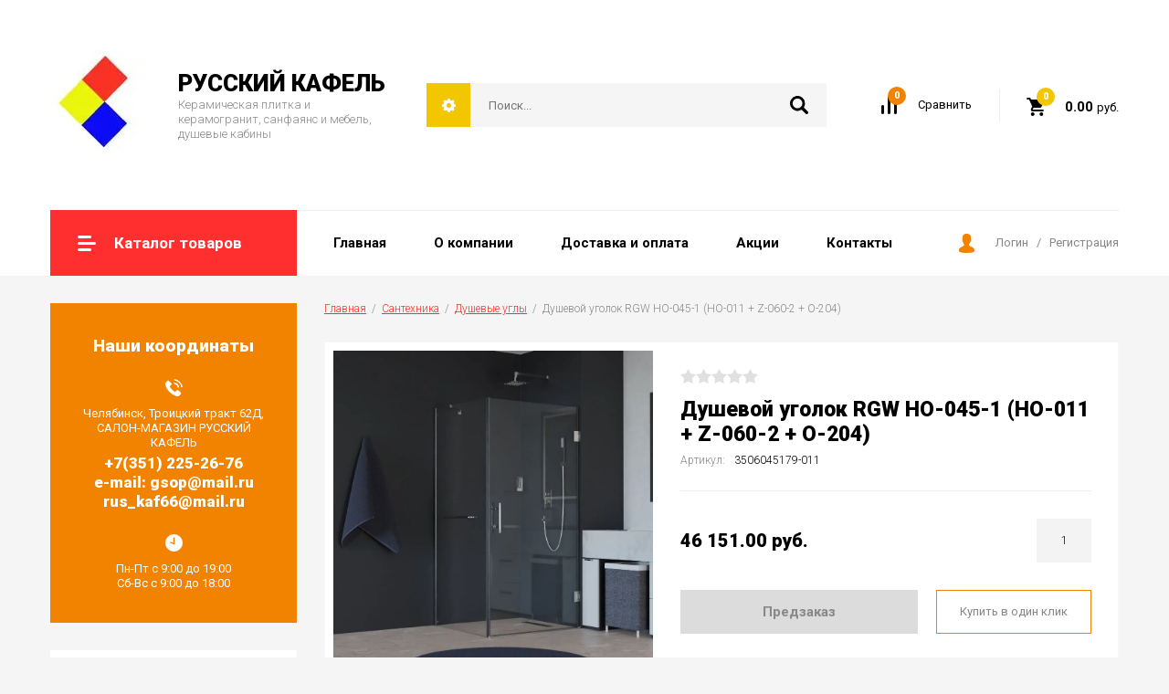

--- FILE ---
content_type: text/html; charset=utf-8
request_url: http://ruskaf.ru/magazin/product/dushevoj-ugolok-rgw-ho-045-1-ho-011-z-060-2-o-204-8
body_size: 15593
content:

		<!doctype html>
<html lang="ru">
<head>
<meta charset="utf-8">
<meta name="robots" content="all"/>
<title>Душевой уголок RGW HO-045-1 (HO-011 + Z-060-2 + O-204)</title>
<meta name="description" content="Душевой уголок RGW HO-045-1 (HO-011 + Z-060-2 + O-204)">
<meta name="keywords" content="Душевой уголок RGW HO-045-1 (HO-011 + Z-060-2 + O-204)">
<meta name="SKYPE_TOOLBAR" content="SKYPE_TOOLBAR_PARSER_COMPATIBLE">
<meta name="viewport" content="width=device-width, initial-scale=1.0, maximum-scale=1.0, user-scalable=no">
<meta name="format-detection" content="telephone=no">
<meta http-equiv="x-rim-auto-match" content="none">

<link rel="stylesheet" href="/g/libs/jquery-slick/1.8.0/slick.css">
<link rel="stylesheet" href="/g/css/styles_articles_tpl.css">
<link rel="stylesheet" href="/g/libs/lightgallery/v1.6.8/lightgallery.min.css">

<script src="/g/libs/jquery/1.10.2/jquery.min.js" charset="utf-8"></script>
<script src="/g/templates/shop2/2.85.2/js/jquery.matchHeight-min.js" charset="utf-8"></script>
<script src="/g/libs/owl-carousel/2.2.1/owl.carousel.min.js" charset="utf-8"></script>
<script src="/g/s3/misc/form/1.2.0/s3.form.js"></script>
<script src="/g/libs/jquery-formstyler/1.7.4/jquery.formstyler.min.js" charset="utf-8"></script>
<script src="/g/libs/jqueryui/1.10.3/jquery-ui.min.js" charset="utf-8"></script>
<script src="/g/templates/shop2/2.85.2/js/jquery.ui.touch_punch.min.js" charset="utf-8"></script>
<script src="/g/libs/jquery-slick/1.8.0/slick.min.js" charset="utf-8"></script>
<script src="/g/libs/jquery-responsive-tabs/1.5.1/jquery.responsivetabs.min.js" charset="utf-8"></script>
<script src="/g/libs/lightgallery/v1.6.8/lightgallery.min.js"></script>

	<link rel="stylesheet" href="/g/css/styles_articles_tpl.css">
<link rel='stylesheet' type='text/css' href='/shared/highslide-4.1.13/highslide.min.css'/>
<script type='text/javascript' src='/shared/highslide-4.1.13/highslide-full.packed.js'></script>
<script type='text/javascript'>
hs.graphicsDir = '/shared/highslide-4.1.13/graphics/';
hs.outlineType = null;
hs.showCredits = false;
hs.lang={cssDirection:'ltr',loadingText:'Загрузка...',loadingTitle:'Кликните чтобы отменить',focusTitle:'Нажмите чтобы перенести вперёд',fullExpandTitle:'Увеличить',fullExpandText:'Полноэкранный',previousText:'Предыдущий',previousTitle:'Назад (стрелка влево)',nextText:'Далее',nextTitle:'Далее (стрелка вправо)',moveTitle:'Передвинуть',moveText:'Передвинуть',closeText:'Закрыть',closeTitle:'Закрыть (Esc)',resizeTitle:'Восстановить размер',playText:'Слайд-шоу',playTitle:'Слайд-шоу (пробел)',pauseText:'Пауза',pauseTitle:'Приостановить слайд-шоу (пробел)',number:'Изображение %1/%2',restoreTitle:'Нажмите чтобы посмотреть картинку, используйте мышь для перетаскивания. Используйте клавиши вперёд и назад'};</script>

            <!-- 46b9544ffa2e5e73c3c971fe2ede35a5 -->
            <script src='/shared/s3/js/lang/ru.js'></script>
            <script src='/shared/s3/js/common.min.js'></script>
        <link rel='stylesheet' type='text/css' href='/shared/s3/css/calendar.css' />
<!--s3_require-->
<link rel="stylesheet" href="/g/basestyle/1.0.1/user/user.css" type="text/css"/>
<link rel="stylesheet" href="/g/basestyle/1.0.1/user/user.orange.css" type="text/css"/>
<script type="text/javascript" src="/g/basestyle/1.0.1/user/user.js" async></script>
<!--/s3_require-->
			
		
		
		
			<link rel="stylesheet" type="text/css" href="/g/shop2v2/default/css/theme.less.css">		
			<script type="text/javascript" src="/g/printme.js"></script>
		<script type="text/javascript" src="/g/shop2v2/default/js/tpl.js"></script>
		<script type="text/javascript" src="/g/shop2v2/default/js/baron.min.js"></script>
		
			<script type="text/javascript" src="/g/shop2v2/default/js/shop2.2.js"></script>
		
	<script type="text/javascript">shop2.init({"productRefs": {"738690307":{"tolsina_stekla":{"8":["915921307"]},"cvet_stekla":{"106636507":["915921307"]},"forma_kabiny":{"113223107":["915921307"]},"uslovnyj_razmer":{"106637307":["915921307"]},"razmery_s_diapazonom":{"113274107":["915921307"]},"sirina_h_":{"645":["915921307"]},"profil_":{"108241907":["915921307"]},"vodonepronicaemye_stal_nye_petli":{"111241507":["915921307"]},"vysota_obsaa":{"108244907":["915921307"]},"konstrukcia_dverej":{"111216307":["915921307"]},"klass_zasity_germeticnosti":{"111215707":["915921307"]},"pokrytie_stekla_anti_kapla":{"111217307":["915921307"]},"magnitnyj_uplotnitel_dveri":{"111243107":["915921307"]},"reguliruemyj_profil_":{"111241707":["915921307"]},"universal_naa_ustanovka":{"111241907":["915921307"]},"resurs_ekspluatacii":{"111218107":["915921307"]},"korobok_v_upakovke":{"2":["915921307"]},"garantia":{"1 \u0433\u043e\u0434":["915921307"]}}},"apiHash": {"getPromoProducts":"6ae56a6a69dbe8468af7e409a480e67b","getSearchMatches":"79469076ed7e15b89d040e8b3b15220c","getFolderCustomFields":"9ac18a9e01b17dca3dca0843f7e23c29","getProductListItem":"b81558b7c40ededf068510878d48abfb","cartAddItem":"17df8be9afc1096bdda2ca21d05474e2","cartRemoveItem":"c28d688fd491434cc179f2cbdd78fc7d","cartUpdate":"2df33898311c3869e2609a9ac489fe39","cartRemoveCoupon":"b9da1839ac384d8ecadc17f6f90c379d","cartAddCoupon":"ff245b0582d5df66a266309ca6766876","deliveryCalc":"6cd64410ba3b75375b4af25f867eaea9","printOrder":"40ac47f31dbe9e927065ef582e2d3ef7","cancelOrder":"e07abfe1b2458f6e02983990f00965f8","cancelOrderNotify":"876cba9cd4ab7f936b690e2eb8cdf02d","repeatOrder":"2749f626fa771f8919feefea8b39a509","paymentMethods":"336f5a0aa6241bbd1ece06c531973b4f","compare":"b6e5e26effcb78a1caf41091adcb6f26"},"hash": null,"verId": 2385371,"mode": "product","step": "","uri": "/magazin","IMAGES_DIR": "/d/","my": {"show_sections":true,"special_alias":"Sale","new_alias":"New","enable_styler":true,"buy_alias":"\u0412 \u043a\u043e\u0440\u0437\u0438\u043d\u0443","located_in_sections_alias":"\u0422\u043e\u0432\u0430\u0440 \u043d\u0430\u0445\u043e\u0434\u0438\u0442\u0441\u044f \u0432 \u043a\u0430\u0442\u0435\u0433\u043e\u0440\u0438\u044f\u0445","collection_option_hide":false,"product_list_tr_hide":true,"buy_kind":true},"shop2_cart_order_payments": 1,"cf_margin_price_enabled": 0,"maps_yandex_key":"","maps_google_key":""});</script>
<style type="text/css">.product-item-thumb {width: 400px;}.product-item-thumb .product-image, .product-item-simple .product-image {height: 400px;width: 400px;}.product-item-thumb .product-amount .amount-title {width: 304px;}.product-item-thumb .product-price {width: 350px;}.shop2-product .product-side-l {width: 200px;}.shop2-product .product-image {height: 190px;width: 200px;}.shop2-product .product-thumbnails li {width: 56px;height: 56px;}</style>

    <link rel="stylesheet" href="/t/v10514/images/theme1/theme.scss.css">

<script src="/g/templates/shop2/2.85.2/js/2/main.js" charset="utf-8"></script>
<!--[if lt IE 10]>
<script src="/g/libs/ie9-svg-gradient/0.0.1/ie9-svg-gradient.min.js"></script>
<script src="/g/libs/jquery-placeholder/2.0.7/jquery.placeholder.min.js"></script>
<script src="/g/libs/jquery-textshadow/0.0.1/jquery.textshadow.min.js"></script>
<script src="/g/s3/misc/ie/0.0.1/ie.js"></script>
<![endif]-->
<!--[if lt IE 9]>
<script src="/g/libs/html5shiv/html5.js"></script>
<![endif]-->

<link rel="stylesheet" href="/t/v10514/images/css/bdr.addons.scss.css">
<link rel="stylesheet" href="/t/v10514/images/css/addon_style.scss.css">
</head>
<body>
	<div class="site-wrapper">
		<header role="banner" class="site-header">
			<div class="site-header-inner">
				<div class="top-panel">
										<div class="company">
												<div class="logo">
							<a href="/"><img src="/thumb/2/G7noDuSqp-RFbyNOK9hF9w/120r/d/logotip.jpg" alt=""></a>
						</div>
												<div class="company-inner">
														<div class="company-name"><a href="http://ruskaf.ru/">РУССКИЙ КАФЕЛЬ</a></div>
																					<div class="company-desc">Керамическая плитка и керамогранит, санфаянс и мебель, душевые кабины</div>
													</div>
					</div>
										<div class="right-side">
						<div class="site-search-wrap">
							<div class="shop2-search-toggle">&nbsp;</div>
							<form action="/search" method="get" class="site-search">
								<input name="search" type="text" placeholder="Поиск..." value=""/>
								<input type="submit" value="" />
							<re-captcha data-captcha="recaptcha"
     data-name="captcha"
     data-sitekey="6LcNwrMcAAAAAOCVMf8ZlES6oZipbnEgI-K9C8ld"
     data-lang="ru"
     data-rsize="invisible"
     data-type="image"
     data-theme="light"></re-captcha></form>
								
	
<div class="toggleSlide shop2-search-wrap">
	<form action="/magazin/search" enctype="multipart/form-data">
		<input type="hidden" name="sort_by" value=""/>
		
					<div class="row">
				<div class="row-title">
					<span>Цена:</span>
					<div class="title-result" data-result="Любая">Любая</div>
				</div>
				<div class="row-body range clear-self">
					<div class="range-slider">&nbsp;</div>
					<label>
						<input name="s[price][min]" type="text" size="5" class="small from"  value="" />
					</label>
					<label>
						<input name="s[price][max]" type="text" size="5" class="small to"  value="" />
					</label>
				</div>
			</div>
		
					<div class="row">
				<div class="row-title">
					<span>Название:</span>
					<div class="title-result" data-result="Любое">Любое</div>
				</div>
				<div class="row-body">
					<input type="text" name="s[name]" size="20" id="shop2-name" value="" placeholder="Название" />
				</div>
			</div>
		
					<div class="row">
				<div class="row-title">
					<span>Артикул:</span>
					<div class="title-result" data-result="Любой">Любой</div>
				</div>
				<div class="row-body">
					<input type="text" name="s[article]" id="shop2-article" value="" placeholder="Артикул" />
				</div>
			</div>
		
					<div class="row">
				<div class="row-title">
					<span>Текст:</span>
					<div class="title-result" data-result="Любой">Любой</div>
				</div>
				<div class="row-body">
					<input type="text" name="search_text" size="20" id="shop2-text"  value="" placeholder="Текст" />
				</div>
			</div>
				
					<div class="row">
								<div class="row-title">
					<span>Выберите категорию:</span>
					<div class="title-result">Все</div>
				</div>
				<div class="row-body" id="s[folder_id]">
					<label>
						<input type="radio" checked="checked" value="" name="s[folder_id]" >
						<ins>&nbsp;</ins>
						<span>Все</span>
					</label>
																						
																							<label>
							<input type="radio" value="47048900" name="s[folder_id]" >
							<ins>&nbsp;</ins>
							<span> Кафель</span>
						</label>
												
																							<label>
							<input type="radio" value="49836500" name="s[folder_id]" >
							<ins>&nbsp;</ins>
							<span>&raquo; Кафель для ванной</span>
						</label>
												
																							<label>
							<input type="radio" value="49836700" name="s[folder_id]" >
							<ins>&nbsp;</ins>
							<span>&raquo; Кафель для пола</span>
						</label>
												
																							<label>
							<input type="radio" value="49836900" name="s[folder_id]" >
							<ins>&nbsp;</ins>
							<span>&raquo; Кафель для кухни</span>
						</label>
												
																							<label>
							<input type="radio" value="17804902" name="s[folder_id]" >
							<ins>&nbsp;</ins>
							<span>&raquo; Коллекции плитки</span>
						</label>
												
																							<label>
							<input type="radio" value="49837300" name="s[folder_id]" >
							<ins>&nbsp;</ins>
							<span> Керамогранит</span>
						</label>
												
																							<label>
							<input type="radio" value="49837700" name="s[folder_id]" >
							<ins>&nbsp;</ins>
							<span>&raquo; Керамогранит для пола и стен</span>
						</label>
												
																							<label>
							<input type="radio" value="49837900" name="s[folder_id]" >
							<ins>&nbsp;</ins>
							<span>&raquo; Керамогранит для фасада и камина</span>
						</label>
												
																							<label>
							<input type="radio" value="13839502" name="s[folder_id]" >
							<ins>&nbsp;</ins>
							<span>&raquo; Коллекции керамогранита</span>
						</label>
												
																							<label>
							<input type="radio" value="49839100" name="s[folder_id]" >
							<ins>&nbsp;</ins>
							<span> Мозаика</span>
						</label>
												
																							<label>
							<input type="radio" value="234285307" name="s[folder_id]" >
							<ins>&nbsp;</ins>
							<span>&raquo; Коллекции мозаики</span>
						</label>
												
																							<label>
							<input type="radio" value="10909700" name="s[folder_id]" >
							<ins>&nbsp;</ins>
							<span> Сантехника</span>
						</label>
												
																							<label>
							<input type="radio" value="10909100" name="s[folder_id]" >
							<ins>&nbsp;</ins>
							<span>&raquo; Унитазы</span>
						</label>
												
																							<label>
							<input type="radio" value="10907700" name="s[folder_id]" >
							<ins>&nbsp;</ins>
							<span>&raquo; Раковины</span>
						</label>
												
																							<label>
							<input type="radio" value="105395907" name="s[folder_id]" >
							<ins>&nbsp;</ins>
							<span>&raquo; Душевые системы</span>
						</label>
												
																							<label>
							<input type="radio" value="79635507" name="s[folder_id]" >
							<ins>&nbsp;</ins>
							<span>&raquo; Душевые кабины</span>
						</label>
												
																							<label>
							<input type="radio" value="105374107" name="s[folder_id]" >
							<ins>&nbsp;</ins>
							<span>&raquo; Душевые двери</span>
						</label>
												
																							<label>
							<input type="radio" value="105375307" name="s[folder_id]" >
							<ins>&nbsp;</ins>
							<span>&raquo; Душевые перегородки</span>
						</label>
												
																							<label>
							<input type="radio" value="105389907" name="s[folder_id]" >
							<ins>&nbsp;</ins>
							<span>&raquo; Душевые углы</span>
						</label>
												
																							<label>
							<input type="radio" value="105396307" name="s[folder_id]" >
							<ins>&nbsp;</ins>
							<span>&raquo; Душевые поддоны</span>
						</label>
												
																							<label>
							<input type="radio" value="114978907" name="s[folder_id]" >
							<ins>&nbsp;</ins>
							<span>&raquo;&raquo; Душевые поддоны///Комплектующие для поддонов</span>
						</label>
												
																							<label>
							<input type="radio" value="114979307" name="s[folder_id]" >
							<ins>&nbsp;</ins>
							<span>&raquo;&raquo; Душевые поддоны///Душевые поддоны серии CER</span>
						</label>
												
																							<label>
							<input type="radio" value="114990907" name="s[folder_id]" >
							<ins>&nbsp;</ins>
							<span>&raquo;&raquo; Душевые поддоны///Душевые поддоны серии Stone Tray</span>
						</label>
												
																							<label>
							<input type="radio" value="114991107" name="s[folder_id]" >
							<ins>&nbsp;</ins>
							<span>&raquo;&raquo; Душевые поддоны///Сифоны</span>
						</label>
												
																							<label>
							<input type="radio" value="114991307" name="s[folder_id]" >
							<ins>&nbsp;</ins>
							<span>&raquo;&raquo; Душевые поддоны///Экраны для поддонов</span>
						</label>
												
																							<label>
							<input type="radio" value="105397507" name="s[folder_id]" >
							<ins>&nbsp;</ins>
							<span>&raquo; Шторки в ванную</span>
						</label>
												
																							<label>
							<input type="radio" value="105397907" name="s[folder_id]" >
							<ins>&nbsp;</ins>
							<span>&raquo; Трапы для душа</span>
						</label>
												
																							<label>
							<input type="radio" value="105406307" name="s[folder_id]" >
							<ins>&nbsp;</ins>
							<span>&raquo; Боковые панели</span>
						</label>
												
																							<label>
							<input type="radio" value="10907900" name="s[folder_id]" >
							<ins>&nbsp;</ins>
							<span>&raquo; Пьедесталы</span>
						</label>
												
																							<label>
							<input type="radio" value="10909300" name="s[folder_id]" >
							<ins>&nbsp;</ins>
							<span>&raquo; Биде</span>
						</label>
												
																							<label>
							<input type="radio" value="294019700" name="s[folder_id]" >
							<ins>&nbsp;</ins>
							<span>&raquo; Инсталляции</span>
						</label>
												
																							<label>
							<input type="radio" value="10909500" name="s[folder_id]" >
							<ins>&nbsp;</ins>
							<span> Мебель для ванной</span>
						</label>
												
																							<label>
							<input type="radio" value="10911100" name="s[folder_id]" >
							<ins>&nbsp;</ins>
							<span>&raquo; Тумбы с раковиной</span>
						</label>
												
																							<label>
							<input type="radio" value="10908100" name="s[folder_id]" >
							<ins>&nbsp;</ins>
							<span>&raquo; Умывальники</span>
						</label>
												
																							<label>
							<input type="radio" value="10910900" name="s[folder_id]" >
							<ins>&nbsp;</ins>
							<span>&raquo; Шкаф в ванную</span>
						</label>
												
																							<label>
							<input type="radio" value="10911300" name="s[folder_id]" >
							<ins>&nbsp;</ins>
							<span>&raquo; Зеркало в ванную</span>
						</label>
												
																							<label>
							<input type="radio" value="49840900" name="s[folder_id]" >
							<ins>&nbsp;</ins>
							<span> Теплый пол</span>
						</label>
												
																							<label>
							<input type="radio" value="49841300" name="s[folder_id]" >
							<ins>&nbsp;</ins>
							<span>&raquo; Термокабель</span>
						</label>
												
																							<label>
							<input type="radio" value="49841500" name="s[folder_id]" >
							<ins>&nbsp;</ins>
							<span>&raquo; Термоматы</span>
						</label>
												
																							<label>
							<input type="radio" value="49841700" name="s[folder_id]" >
							<ins>&nbsp;</ins>
							<span>&raquo; Терморегуляторы</span>
						</label>
												
																							<label>
							<input type="radio" value="49841900" name="s[folder_id]" >
							<ins>&nbsp;</ins>
							<span> Ламинат</span>
						</label>
												
																							<label>
							<input type="radio" value="43673908" name="s[folder_id]" >
							<ins>&nbsp;</ins>
							<span>&raquo; Коллекции ламината</span>
						</label>
												
																							<label>
							<input type="radio" value="49842100" name="s[folder_id]" >
							<ins>&nbsp;</ins>
							<span> Строительные смеси</span>
						</label>
												
																							<label>
							<input type="radio" value="49842300" name="s[folder_id]" >
							<ins>&nbsp;</ins>
							<span>&raquo; Затирки</span>
						</label>
												
																							<label>
							<input type="radio" value="49842900" name="s[folder_id]" >
							<ins>&nbsp;</ins>
							<span>&raquo; Клей для мозаики</span>
						</label>
												
																							<label>
							<input type="radio" value="49842500" name="s[folder_id]" >
							<ins>&nbsp;</ins>
							<span>&raquo; Клей для плитки</span>
						</label>
												
																							<label>
							<input type="radio" value="49843100" name="s[folder_id]" >
							<ins>&nbsp;</ins>
							<span>&raquo; Грунтовка</span>
						</label>
												
															
										<div class="more">Ещё</div>
									</div>
			</div>

			<div id="shop2_search_custom_fields"></div>
		
				<div id="shop2_search_global_fields">
			
									</div>
				
					<div class="row">
								<div class="row-title">
					<span>Производитель:</span>
					<div class="title-result">Все</div>
				</div>
				<div class="row-body">
																<label>
							<input type="radio" value="52111909" name="s[vendor_id]" >
							<ins>&nbsp;</ins>
							<span>Aleyra Ceramics</span>
						</label>
																	<label>
							<input type="radio" value="11753900" name="s[vendor_id]" >
							<ins>&nbsp;</ins>
							<span>Alma Ceramica</span>
						</label>
																	<label>
							<input type="radio" value="15918709" name="s[vendor_id]" >
							<ins>&nbsp;</ins>
							<span>AltaCera</span>
						</label>
																	<label>
							<input type="radio" value="89970109" name="s[vendor_id]" >
							<ins>&nbsp;</ins>
							<span>ArtKera Group</span>
						</label>
																	<label>
							<input type="radio" value="22710308" name="s[vendor_id]" >
							<ins>&nbsp;</ins>
							<span>AZORI</span>
						</label>
																	<label>
							<input type="radio" value="52111709" name="s[vendor_id]" >
							<ins>&nbsp;</ins>
							<span>Cersanit</span>
						</label>
																	<label>
							<input type="radio" value="20418508" name="s[vendor_id]" >
							<ins>&nbsp;</ins>
							<span>COROZO</span>
						</label>
																	<label>
							<input type="radio" value="60148309" name="s[vendor_id]" >
							<ins>&nbsp;</ins>
							<span>Delacora</span>
						</label>
																	<label>
							<input type="radio" value="47474907" name="s[vendor_id]" >
							<ins>&nbsp;</ins>
							<span>Elada</span>
						</label>
																	<label>
							<input type="radio" value="17164908" name="s[vendor_id]" >
							<ins>&nbsp;</ins>
							<span>Floorwood</span>
						</label>
																	<label>
							<input type="radio" value="16161908" name="s[vendor_id]" >
							<ins>&nbsp;</ins>
							<span>Floorwood</span>
						</label>
																	<label>
							<input type="radio" value="7446508" name="s[vendor_id]" >
							<ins>&nbsp;</ins>
							<span>Glance (Китай)</span>
						</label>
																	<label>
							<input type="radio" value="50036506" name="s[vendor_id]" >
							<ins>&nbsp;</ins>
							<span>Global Tile</span>
						</label>
																	<label>
							<input type="radio" value="39160907" name="s[vendor_id]" >
							<ins>&nbsp;</ins>
							<span>Gracia Ceramica</span>
						</label>
																	<label>
							<input type="radio" value="57025902" name="s[vendor_id]" >
							<ins>&nbsp;</ins>
							<span>Kirovit</span>
						</label>
																	<label>
							<input type="radio" value="8034508" name="s[vendor_id]" >
							<ins>&nbsp;</ins>
							<span>Kronospan (Беларусь)</span>
						</label>
																	<label>
							<input type="radio" value="8875908" name="s[vendor_id]" >
							<ins>&nbsp;</ins>
							<span>Kronospan (Белоруссия)</span>
						</label>
																	<label>
							<input type="radio" value="11754100" name="s[vendor_id]" >
							<ins>&nbsp;</ins>
							<span>LASSELSBERGER</span>
						</label>
																	<label>
							<input type="radio" value="47347302" name="s[vendor_id]" >
							<ins>&nbsp;</ins>
							<span>LINDIS</span>
						</label>
																	<label>
							<input type="radio" value="6997508" name="s[vendor_id]" >
							<ins>&nbsp;</ins>
							<span>LOC Floor</span>
						</label>
																	<label>
							<input type="radio" value="16162108" name="s[vendor_id]" >
							<ins>&nbsp;</ins>
							<span>Matfloors (Китай)</span>
						</label>
																	<label>
							<input type="radio" value="85102709" name="s[vendor_id]" >
							<ins>&nbsp;</ins>
							<span>Meissen Keramik</span>
						</label>
																	<label>
							<input type="radio" value="7448308" name="s[vendor_id]" >
							<ins>&nbsp;</ins>
							<span>Ritter Laminate Floor</span>
						</label>
																	<label>
							<input type="radio" value="990102" name="s[vendor_id]" >
							<ins>&nbsp;</ins>
							<span>Roca</span>
						</label>
																	<label>
							<input type="radio" value="383902" name="s[vendor_id]" >
							<ins>&nbsp;</ins>
							<span>Santek</span>
						</label>
																	<label>
							<input type="radio" value="1929502" name="s[vendor_id]" >
							<ins>&nbsp;</ins>
							<span>Santeri</span>
						</label>
																	<label>
							<input type="radio" value="7796708" name="s[vendor_id]" >
							<ins>&nbsp;</ins>
							<span>Versale (Китай)</span>
						</label>
																	<label>
							<input type="radio" value="49537906" name="s[vendor_id]" >
							<ins>&nbsp;</ins>
							<span>Vinchi</span>
						</label>
																	<label>
							<input type="radio" value="30418508" name="s[vendor_id]" >
							<ins>&nbsp;</ins>
							<span>Акватон</span>
						</label>
																	<label>
							<input type="radio" value="18449307" name="s[vendor_id]" >
							<ins>&nbsp;</ins>
							<span>Германия</span>
						</label>
																	<label>
							<input type="radio" value="18762507" name="s[vendor_id]" >
							<ins>&nbsp;</ins>
							<span>Германия.</span>
						</label>
																	<label>
							<input type="radio" value="33788500" name="s[vendor_id]" >
							<ins>&nbsp;</ins>
							<span>Гранит Холл</span>
						</label>
																	<label>
							<input type="radio" value="31027508" name="s[vendor_id]" >
							<ins>&nbsp;</ins>
							<span>Домино</span>
						</label>
																	<label>
							<input type="radio" value="46975507" name="s[vendor_id]" >
							<ins>&nbsp;</ins>
							<span>Керамин</span>
						</label>
																	<label>
							<input type="radio" value="19746907" name="s[vendor_id]" >
							<ins>&nbsp;</ins>
							<span>Китай</span>
						</label>
																	<label>
							<input type="radio" value="16534508" name="s[vendor_id]" >
							<ins>&nbsp;</ins>
							<span>Ламинели</span>
						</label>
																	<label>
							<input type="radio" value="36247902" name="s[vendor_id]" >
							<ins>&nbsp;</ins>
							<span>Нефрит-Керамика</span>
						</label>
															
											<div class="more">Ещё</div>
									</div>
			</div>
		
									<div class="row">
					<div class="row-title">
						<span>Топ продаж:</span>
						<div class="title-result">Все</div>
					</div>
					<div class="row-body">
												<label>
							<input type="radio" value="" name="s[flags][8700]" >
							<ins>&nbsp;</ins>
							<span>Все</span>
						</label>
						<label>
							<input type="radio" value="1" name="s[flags][8700]" >
							<ins>&nbsp;</ins>
							<span>да</span>
						</label>
						<label>
							<input type="radio" value="0" name="s[flags][8700]" >
							<ins>&nbsp;</ins>
							<span>нет</span>
						</label>
					</div>
			    </div>
	    										<div class="row">
					<div class="row-title">
						<span>Новинка:</span>
						<div class="title-result">Все</div>
					</div>
					<div class="row-body">
												<label>
							<input type="radio" value="" name="s[flags][2]" >
							<ins>&nbsp;</ins>
							<span>Все</span>
						</label>
						<label>
							<input type="radio" value="1" name="s[flags][2]" >
							<ins>&nbsp;</ins>
							<span>да</span>
						</label>
						<label>
							<input type="radio" value="0" name="s[flags][2]" >
							<ins>&nbsp;</ins>
							<span>нет</span>
						</label>
					</div>
			    </div>
	    										<div class="row">
					<div class="row-title">
						<span>Спецпредложение:</span>
						<div class="title-result">Все</div>
					</div>
					<div class="row-body">
												<label>
							<input type="radio" value="" name="s[flags][1]" >
							<ins>&nbsp;</ins>
							<span>Все</span>
						</label>
						<label>
							<input type="radio" value="1" name="s[flags][1]" >
							<ins>&nbsp;</ins>
							<span>да</span>
						</label>
						<label>
							<input type="radio" value="0" name="s[flags][1]" >
							<ins>&nbsp;</ins>
							<span>нет</span>
						</label>
					</div>
			    </div>
	    			
					<div class="row">
				<div class="row-title">
					<span>Результатов на странице:</span>
					<div class="title-result">12</div>
				</div>
				<div class="row-body radio-field">
																<label>
														<input type="radio" value="5" name="s[products_per_page]" >
							<ins>&nbsp;</ins>
							<span>5</span>
						</label>
											<label>
														<input type="radio" value="20" name="s[products_per_page]" >
							<ins>&nbsp;</ins>
							<span>20</span>
						</label>
											<label>
														<input type="radio" value="35" name="s[products_per_page]" >
							<ins>&nbsp;</ins>
							<span>35</span>
						</label>
											<label>
														<input type="radio" value="50" name="s[products_per_page]" >
							<ins>&nbsp;</ins>
							<span>50</span>
						</label>
											<label>
														<input type="radio" value="65" name="s[products_per_page]" >
							<ins>&nbsp;</ins>
							<span>65</span>
						</label>
											<label>
														<input type="radio" value="80" name="s[products_per_page]" >
							<ins>&nbsp;</ins>
							<span>80</span>
						</label>
											<label>
														<input type="radio" value="95" name="s[products_per_page]" >
							<ins>&nbsp;</ins>
							<span>95</span>
						</label>
									</div>
			</div>
				
		<div class="row-button">
			<button type="submit" class="shop2-btn">Найти</button>
		</div>
	<re-captcha data-captcha="recaptcha"
     data-name="captcha"
     data-sitekey="6LcNwrMcAAAAAOCVMf8ZlES6oZipbnEgI-K9C8ld"
     data-lang="ru"
     data-rsize="invisible"
     data-type="image"
     data-theme="light"></re-captcha></form>
</div>						</div>
						<div class="compare-button-wrap">
							<a href="/magazin/compare" class="compare-button">
								<div>Сравнить</div>
								<span>0</span>
							</a>
						</div>
						<div class="cart-wrap" id="shop2-cart-preview">
			<a href="/magazin/cart" class="no-event">
			<div class="cart-amount"><span>0</span></div>
			<div class="cart-sum">0.00 <span>руб.</span></div>
		</a>
	</div>					</div>
				</div>
				<div class="bottom-panel">
										<div class="drop-down-categories">
						<div class="toggle-categories">Каталог товаров</div>
													<ul class="toggleSlide categories-menu desktop clear-list"><li><a href="/magazin/folder/47048900" ><span>Кафель</span></a><ul class="level-2"><li><a href="/magazin/folder/kafel-dlya-vannoy" ><span>Кафель для ванной</span></a></li><li><a href="/magazin/folder/kafel-dlya-pola" ><span>Кафель для пола</span></a></li><li><a href="/magazin/folder/kafel-dlya-kukhni" ><span>Кафель для кухни</span></a></li><li><a href="/magazin/folder/kollekcii-keramicheskoj-plitki" ><span>Коллекции плитки</span></a></li></ul></li><li><a href="/magazin/folder/keramogranit" ><span>Керамогранит</span></a><ul class="level-2"><li><a href="/magazin/folder/keramogranit-dlya-pola-i-sten" ><span>Керамогранит для пола и стен</span></a></li><li><a href="/magazin/folder/keramogranit-dlya-fasada-i-kamina" ><span>Керамогранит для фасада и камина</span></a></li><li><a href="/magazin/folder/kollekcii-keramogranita" ><span>Коллекции керамогранита</span></a></li></ul></li><li><a href="/magazin/folder/mozaika" ><span>Мозаика</span></a><ul class="level-2"><li><a href="/folder/kollekcii-mozaiki" ><span>Коллекции мозаики</span></a></li></ul></li><li class="opened"><a href="/magazin/folder/sanfayans" ><span>Сантехника</span></a><ul class="level-2"><li><a href="/magazin/folder/unitazy" ><span>Унитазы</span></a></li><li><a href="/magazin/folder/umyvalniki-s-pyedestalom" ><span>Раковины</span></a></li><li><a href="/magazin/folder/dushevye-sistemy" ><span>Душевые системы</span></a></li><li><a href="/magazin/folder/dushevye-kabiny" ><span>Душевые кабины</span></a></li><li><a href="/magazin/folder/dushevye-dveri" ><span>Душевые двери</span></a></li><li><a href="/magazin/folder/dushevye-peregorodki" ><span>Душевые перегородки</span></a></li><li class="opened active"><a href="/magazin/folder/dushevye-ugly" ><span>Душевые углы</span></a></li><li><a href="/magazin/folder/dushevye-poddony" ><span>Душевые поддоны</span></a><ul class="level-3"><li><a href="/magazin/folder/dushevye-poddony-komplektuyushchie-dlya-poddonov" ><span>Душевые поддоны///Комплектующие для поддонов</span></a></li><li><a href="/magazin/folder/dushevye-poddony-dushevye-poddony-serii-cer" ><span>Душевые поддоны///Душевые поддоны серии CER</span></a></li><li><a href="/magazin/folder/dushevye-poddony-dushevye-poddony-serii-stone-tray" ><span>Душевые поддоны///Душевые поддоны серии Stone Tray</span></a></li><li><a href="/magazin/folder/dushevye-poddony-sifony" ><span>Душевые поддоны///Сифоны</span></a></li><li><a href="/magazin/folder/dushevye-poddony-ekrany-dlya-poddonov" ><span>Душевые поддоны///Экраны для поддонов</span></a></li></ul></li><li><a href="/magazin/folder/shtorki-v-vannuyu" ><span>Шторки в ванную</span></a></li><li><a href="/magazin/folder/trapy-dlya-dusha" ><span>Трапы для душа</span></a></li><li><a href="/magazin/folder/bokovye-paneli" ><span>Боковые панели</span></a></li><li><a href="/magazin/folder/umyvalniki-mebelnyye" ><span>Пьедесталы</span></a></li><li><a href="/magazin/folder/bide" ><span>Биде</span></a></li><li><a href="/magazin/folder/installyacii" ><span>Инсталляции</span></a></li></ul></li><li><a href="/magazin/folder/mebel-dlya-vannoy" ><span>Мебель для ванной</span></a><ul class="level-2"><li><a href="/magazin/folder/tumby-i-shkafy" ><span>Тумбы с раковиной</span></a></li><li><a href="/magazin/folder/umyvalniki-nastennyye" ><span>Умывальники</span></a></li><li><a href="/magazin/folder/komplekt-mebeli" ><span>Шкаф в ванную</span></a></li><li><a href="/magazin/folder/zerkala" ><span>Зеркало в ванную</span></a></li></ul></li><li><a href="/magazin/folder/teplyy-pol" ><span>Теплый пол</span></a><ul class="level-2"><li><a href="/magazin/folder/termokabel" ><span>Термокабель</span></a></li><li><a href="/magazin/folder/termomaty" ><span>Термоматы</span></a></li><li><a href="/magazin/folder/termoregulyatory" ><span>Терморегуляторы</span></a></li></ul></li><li><a href="/magazin/folder/laminat" ><span>Ламинат</span></a><ul class="level-2"><li><a href="/folder/kollekcii-laminata" ><span>Коллекции ламината</span></a></li></ul></li><li><a href="/magazin/folder/stroitelnyye-smesi" ><span>Строительные смеси</span></a><ul class="level-2"><li><a href="/magazin/folder/zatirki" ><span>Затирки</span></a></li><li><a href="/magazin/folder/kley-dlya-mozaiki" ><span>Клей для мозаики</span></a></li><li><a href="/magazin/folder/kley-dlya-plitki" ><span>Клей для плитки</span></a></li><li><a href="/magazin/folder/gruntovka" ><span>Грунтовка</span></a></li></ul></li></ul>											</div>
					<ul class="top-menu desktop clear-list"><li class="opened active"><a href="/" ><span>Главная</span></a></li><li><a href="/company" ><span>О компании</span></a><ul class="level-2"><li><a href="/otzyvy-o-nas" ><span>Отзывы о нас</span></a></li><li><a href="/napishite-nam" ><span>Напишите нам</span></a></li></ul></li><li><a href="/dostavka-i-oplata" ><span>Доставка и оплата</span></a></li><li><a href="/actions" ><span>Акции</span></a></li><li><a href="/kontakty" ><span>Контакты</span></a></li></ul>										<div class="login-aut-wrap">
						<a href="/registraciya/login">Логин</a>&nbsp;&nbsp;&nbsp;/&nbsp;&nbsp;&nbsp;<a href="/registraciya/register">Регистрация</a>
					</div>
				</div>
			</div>			
		</header> <!-- .site-header -->
		
		
		<div class="site-container clear-self">
			<aside role="complementary" class="site-sidebar left left-inner">
				
								<div class="contacts">
					<div class="contacts-title">Наши координаты</div>
										<div class="phone">
												<div class="phone-title">Челябинск, Троицкий тракт 62Д, САЛОН-МАГАЗИН РУССКИЙ КАФЕЛЬ</div>
																		<div class="phone-body">+7(351) 225-26-76<br />
e-mail: gsop@mail.ru<br />
rus_kaf66@mail.ru</div>
											</div>
															<div class="time">Пн-Пт с 9:00 до 19:00<br />
Сб-Вс с 9:00 до 18:00</div>
									</div>
								
									<div class="deadline-action-wrap" data-timer-slick></div>
								
																																																																																																				
					<div class="top-sale-wrap hide" data-flagid="8700">
						<div class="top-sale-title">Топ продаж</div>
						<div class="top-sale-body">
							<a href="/magazin/search?s[flags][8700]=1" class="show-all">Смотреть все</a>
						</div>
					</div>
								
				<div class="advantages">
		<div class="item">
				<div class="icon">
							<img src="/thumb/2/gXsjpMxklHMC5aBmor8ULw/30r30/d/advan1.svg" alt="">
					</div>
				<div class="text">Бесплатная доставка по всей России</div>
	</div>
		<div class="item">
				<div class="icon">
							<img src="/thumb/2/4R5m7XUSPSHNnD0Z3LrGzw/30r30/d/advan2.svg" alt="">
					</div>
				<div class="text">Любые способы оплаты</div>
	</div>
		<div class="item">
				<div class="icon">
							<img src="/thumb/2/5jAxSw0lybydNlI4yt5ZkQ/30r30/d/advan3.svg" alt="">
					</div>
				<div class="text">Акция и  скидки для постоянных клиентов</div>
	</div>
		<div class="item">
				<div class="icon">
							<img src="/thumb/2/D_2TLZ_OTXUO4F1e0QFnkg/30r30/d/advan4.svg" alt="">
					</div>
				<div class="text">Гарантия качества на весь ассортимент</div>
	</div>
	</div>
			</aside> <!-- .site-sidebar.left -->

			<main role="main" class="site-main">
				<div class="content shop_content">
										
					
<div class="site-path" data-url="/"><a href="/">Главная</a>  /  <a href="/magazin/folder/sanfayans">Сантехника</a>  /  <a href="/magazin/folder/dushevye-ugly">Душевые углы</a>  /  Душевой уголок RGW HO-045-1 (HO-011 + Z-060-2 + O-204)</div>					<div class="h1-wrap hide shop_h1">
						<h1>Душевой уголок RGW HO-045-1 (HO-011 + Z-060-2 + O-204)</h1>
					</div>
					
							
	<div class="shop2-cookies-disabled shop2-warning hide"></div>
	
	
	
		
							
			
							
			
							
			
		
					

<form 
	method="post" 
	action="/magazin?mode=cart&amp;action=add" 
	accept-charset="utf-8"
	class="shop2-product">

	<input type="hidden" name="kind_id" value="915921307"/>
	<input type="hidden" name="product_id" value="738690307"/>
	<input type="hidden" name="meta" value='{&quot;tolsina_stekla&quot;:8,&quot;cvet_stekla&quot;:&quot;106636507&quot;,&quot;forma_kabiny&quot;:113223107,&quot;uslovnyj_razmer&quot;:&quot;106637307&quot;,&quot;razmery_s_diapazonom&quot;:113274107,&quot;sirina_h_&quot;:645,&quot;profil_&quot;:&quot;108241907&quot;,&quot;vodonepronicaemye_stal_nye_petli&quot;:&quot;111241507&quot;,&quot;vysota_obsaa&quot;:&quot;108244907&quot;,&quot;konstrukcia_dverej&quot;:&quot;111216307&quot;,&quot;klass_zasity_germeticnosti&quot;:&quot;111215707&quot;,&quot;pokrytie_stekla_anti_kapla&quot;:&quot;111217307&quot;,&quot;magnitnyj_uplotnitel_dveri&quot;:&quot;111243107&quot;,&quot;reguliruemyj_profil_&quot;:&quot;111241707&quot;,&quot;universal_naa_ustanovka&quot;:&quot;111241907&quot;,&quot;resurs_ekspluatacii&quot;:&quot;111218107&quot;,&quot;korobok_v_upakovke&quot;:2,&quot;garantia&quot;:&quot;1 \u0433\u043e\u0434&quot;}'/>

	
	<div class="product-side-left">

		<div class="shop2-product-information">					
	<div class="tpl-rating-block">Рейтинг:<div class="tpl-stars"><div class="tpl-rating" style="width: 0%;"></div></div>(0 голосов)</div>

	<div class="shop2-product-name">Душевой уголок RGW HO-045-1 (HO-011 + Z-060-2 + O-204)</div>
					
	
	
					<div class="shop2-product-article"><div class="article-title">Артикул:</div><div class="article-body">3506045179-011</div></div>
	
	</div>

		<div class="product-image-slider">
			            <div class="shop2-product-label">
                				                	
				            </div>
            			<div class="product-image-wrap">
									<div class="item">
						<a href="/d/ho-045-1_f1ju-2l.jpg">
							<img src="/thumb/2/LMSYEcJUyjgr48T6FuuonQ/921r921/d/ho-045-1_f1ju-2l.jpg" alt="Душевой уголок RGW HO-045-1 (HO-011 + Z-060-2 + O-204)" title="Душевой уголок RGW HO-045-1 (HO-011 + Z-060-2 + O-204)" />
						</a>
						<div class="verticalMiddle"></div>
					</div>
													<div class="item">
						<a href="/d/ho-45-2_exr9-bq_1.jpg">
							<img src="/thumb/2/AyhdEagKxD3TbG0j22NpIA/921r921/d/ho-45-2_exr9-bq_1.jpg" alt="" />
						</a>
						<div class="verticalMiddle"></div>
					</div>
									<div class="item">
						<a href="/d/rgw_ho-045-shema_e1t4-95_1.jpg">
							<img src="/thumb/2/ufvuESUFWaTH6UAAQdTSTA/921r921/d/rgw_ho-045-shema_e1t4-95_1.jpg" alt="" />
						</a>
						<div class="verticalMiddle"></div>
					</div>
							</div>

						<div class="product-thumbnails-wrap">
				<div class="product-thumbnails-wrap-inner">
																										<div class="item">
						<img src="/thumb/2/vyoFX4JCHj2CjqOnfT5RaQ/141r141/d/ho-045-1_f1ju-2l.jpg" alt="" />
						<div class="verticalMiddle"></div>
					</div>
											<div class="item">
							<img src="/thumb/2/9zYW8Y047hhXn_rir0GqyQ/141r141/d/ho-45-2_exr9-bq_1.jpg" alt="" />
							<div class="verticalMiddle"></div>
						</div>
											<div class="item">
							<img src="/thumb/2/m9GHMrt2mk-HjQZDx-moGA/141r141/d/rgw_ho-045-shema_e1t4-95_1.jpg" alt="" />
							<div class="verticalMiddle"></div>
						</div>
										
				</div>
			</div>
						
		</div>

					<div class="share">
				<div class="share-header">Расскажи друзьям:</div>
				
				
				<script>
					Share = {
						vkontakte: function(purl, ptitle, pimg, text) {
							url  = 'vkontakte.ru/share.php?';
							url += 'url='          + encodeURIComponent(purl);
							url += '&title='       + encodeURIComponent(ptitle);
							url += '&description=' + encodeURIComponent(text);
							url += '&image='       + encodeURIComponent(pimg);
							url += '&noparse=true';
							Share.popup(url);
						},
						odnoklassniki: function(purl, text) {
							url  = 'connect.ok.ru/dk?st.cmd=WidgetSharePreview';
							url += '&st.shareUrl='    + encodeURIComponent(purl);
							url += '&st.comments=' + encodeURIComponent(text);
							Share.popup(url);
						},
						facebook: function(purl, ptitle, pimg, text) {
							url  = 'www.facebook.com/sharer.php?s=100';
							url += '&p[title]='     + encodeURIComponent(ptitle);
							url += '&p[summary]='   + encodeURIComponent(text);
							url += '&p[url]='       + encodeURIComponent(purl);
							url += '&p[images][0]=' + encodeURIComponent(pimg);
							Share.popup(url);
						},
						twitter: function(purl, ptitle) {
							url  = 'twitter.com/share?';
							url += 'text='      + encodeURIComponent(ptitle);
							url += '&url='      + encodeURIComponent(purl);
							url += '&counturl=' + encodeURIComponent(purl);
							Share.popup(url);
						},
						mailru: function(purl, ptitle, pimg, text) {
							url  = 'connect.mail.ru/share?';
							url += 'url='          + encodeURIComponent(purl);
							url += '&title='       + encodeURIComponent(ptitle);
							url += '&description=' + encodeURIComponent(text);
							url += '&imageurl='    + encodeURIComponent(pimg);
							Share.popup(url)
						},
					
						popup: function(url) {
							window.open('//' + url,'','toolbar=0,status=0,width=626,height=436');
						}
					};
				</script>
				
				
				<div class="share-links">
					<a class="vk" onclick="Share.vkontakte('http://ruskaf.ru/magazin/product/dushevoj-ugolok-rgw-ho-045-1-ho-011-z-060-2-o-204-8','Душевой уголок RGW HO-045-1 (HO-011 + Z-060-2 + O-204)','http://ruskaf.ru/thumb/2/rQ9XZxvbPM6cw1qJsUTG5w/400r400/d/ho-045-1_f1ju-2l.jpg','')"><img src="/t/v10514/images/vk.svg" alt=""></a>
					<a class="fb" onclick="Share.facebook('http://ruskaf.ru/magazin/product/dushevoj-ugolok-rgw-ho-045-1-ho-011-z-060-2-o-204-8','Душевой уголок RGW HO-045-1 (HO-011 + Z-060-2 + O-204)','http://ruskaf.ru/thumb/2/rQ9XZxvbPM6cw1qJsUTG5w/400r400/d/ho-045-1_f1ju-2l.jpg','')"><img src="/t/v10514/images/fb.svg" alt=""></a>
					<a class="ml" onclick="Share.mailru('http://ruskaf.ru/magazin/product/dushevoj-ugolok-rgw-ho-045-1-ho-011-z-060-2-o-204-8','Душевой уголок RGW HO-045-1 (HO-011 + Z-060-2 + O-204)','http://ruskaf.ru/thumb/2/rQ9XZxvbPM6cw1qJsUTG5w/400r400/d/ho-045-1_f1ju-2l.jpg','')"><img src="/t/v10514/images/ml.svg" alt=""></a>
					<a class="ok" onclick="Share.odnoklassniki('ruskaf.ru/magazin/product/dushevoj-ugolok-rgw-ho-045-1-ho-011-z-060-2-o-204-8','Душевой уголок RGW HO-045-1 (HO-011 + Z-060-2 + O-204)')"><img src="/t/v10514/images/ok.svg" alt=""></a>
					<a class="tw" onclick="Share.twitter('http://ruskaf.ru/magazin/product/dushevoj-ugolok-rgw-ho-045-1-ho-011-z-060-2-o-204-8','Душевой уголок RGW HO-045-1 (HO-011 + Z-060-2 + O-204)')"><img src="/t/v10514/images/tw.svg" alt=""></a>
				</div>
			</div>
			</div>
	<div class="product-side-right">
		
		<div class="shop2-product-information">					
	<div class="tpl-rating-block">Рейтинг:<div class="tpl-stars"><div class="tpl-rating" style="width: 0%;"></div></div>(0 голосов)</div>

	<div class="shop2-product-name">Душевой уголок RGW HO-045-1 (HO-011 + Z-060-2 + O-204)</div>
					
	
	
					<div class="shop2-product-article"><div class="article-title">Артикул:</div><div class="article-body">3506045179-011</div></div>
	
	</div>

					<div class="form-add">
				<div class="product-price-wrap">
						<div class="price-current">
		46&nbsp;151.00 <span>руб.</span>			</div>
						
				</div>
				
				
				
	<div class="product-amount">
					<div class="amount-title">Количество:</div>
							<div class="shop2-product-amount">
				<button type="button" class="amount-minus disab">&#8722;</button><input type="text" name="amount" data-kind="915921307"  data-min="1" data-multiplicity="" maxlength="4" value="1" /><button type="button" class="amount-plus">&#43;</button>
			</div>
						</div>
				
				
			<button class="shop2-product-btn type-3 onrequest" type="submit">
			<span>Предзаказ</span>
		</button>
	

<input type="hidden" value="Душевой уголок RGW HO-045-1 (HO-011 + Z-060-2 + O-204)" name="product_name" />
<input type="hidden" value="http://ruskaf.ru/magazin/product/dushevoj-ugolok-rgw-ho-045-1-ho-011-z-060-2-o-204-8" name="product_link" />				
									<span class="buy-one-click shop2-btn2" data-oneclick="true" data-api-url="/-/x-api/v1/public/?method=form/postform&param[form_id]=588100&param[tpl]=global:shop2.2.85-buy-one-click.tpl">Купить в один клик</span>
							</div>
						<div class="action-wrap">
							<div class="product-compare">
			<label>
				<input type="checkbox" value="915921307" autocomplete="off" />
				<ins>&nbsp;</ins>
				<span>Сравнить</span>
			</label>
		</div>
		
							</div>
					
				<div class="product-details">
			<div class="shop2-option-title">Выберите параметры товара</div>
			

 
		
			<div class="shop2-product-options" data-styler="true"><div class="item-option"><div class="option-title">Производитель</div><div class="option-body"><a href="/magazin/vendor/germaniya-1">Германия.</a></div></div><div class="item-option"><div class="option-title">Толщина стекла</div><div class="option-body">8 мм</div></div><div class="item-option type-select"><div class="option-title">Цвет стекла</div><div class="option-body">Прозрачное</div></div><div class="item-option type-select"><div class="option-title">Форма кабины</div><div class="option-body">Прямоугольный</div></div><div class="item-option type-select"><div class="option-title">Условный размер</div><div class="option-body">700x900</div></div><div class="item-option type-select"><div class="option-title">Размеры с диапазоном</div><div class="option-body">(715-725)x(890-905)</div></div><div class="item-option"><div class="option-title">Ширина (Х)</div><div class="option-body">645 </div></div><div class="item-option type-select"><div class="option-title">Профиль</div><div class="option-body">Хром</div></div><div class="item-option type-select"><div class="option-title">Водонепроницаемые стальные петли</div><div class="option-body">да</div></div><div class="item-option type-select"><div class="option-title">Высота общая</div><div class="option-body">1950</div></div><div class="item-option type-select"><div class="option-title">Конструкция дверей</div><div class="option-body">Распашные</div></div><div class="item-option type-select"><div class="option-title">Класс защиты герметичности</div><div class="option-body">2 класс герметичности</div></div><div class="item-option type-select"><div class="option-title">Покрытие стекла анти капля</div><div class="option-body">Easy Clean</div></div><div class="item-option type-select"><div class="option-title">Магнитный уплотнитель двери</div><div class="option-body">да</div></div><div class="item-option type-select"><div class="option-title">Регулируемый профиль</div><div class="option-body">да</div></div><div class="item-option type-select"><div class="option-title">Универсальная установка</div><div class="option-body">да</div></div><div class="item-option type-select"><div class="option-title">Ресурс эксплуатации</div><div class="option-body">15 лет</div></div><div class="item-option"><div class="option-title">Коробок в упаковке</div><div class="option-body">2 шт</div></div><div class="item-option"><div class="option-title">Гарантия</div><div class="option-body">1 год </div></div></div>
			
			
		</div>
			</div>
<re-captcha data-captcha="recaptcha"
     data-name="captcha"
     data-sitekey="6LcNwrMcAAAAAOCVMf8ZlES6oZipbnEgI-K9C8ld"
     data-lang="ru"
     data-rsize="invisible"
     data-type="image"
     data-theme="light"></re-captcha></form><!-- Product -->

	



	<div class="shop2-product-tabs-wrap" data-tabs="true">
					<ul class="shop2-product-tabs-title">
				<li class="active-tab"><a href="#shop2-tabs-1">Параметры</a></li><li ><a href="#shop2-tabs-4">Отзывы</a></li>
			</ul>

							
						
						<div class="shop2-product-tabs-body" id="shop2-tabs-1">
				<div class="shop2-product-params"><div class="item-option"><div class="option-title">Толщина стекла</div><div class="option-body">8 мм</div></div><div class="item-option"><div class="option-title">Цвет стекла</div><div class="option-body">Прозрачное</div></div><div class="item-option"><div class="option-title">Форма кабины</div><div class="option-body">Прямоугольный</div></div><div class="item-option"><div class="option-title">Условный размер</div><div class="option-body">700x900</div></div><div class="item-option"><div class="option-title">Размеры с диапазоном</div><div class="option-body">(715-725)x(890-905)</div></div><div class="item-option"><div class="option-title">Ширина (Х)</div><div class="option-body">645 </div></div><div class="item-option"><div class="option-title">Профиль</div><div class="option-body">Хром</div></div><div class="item-option"><div class="option-title">Водонепроницаемые стальные петли</div><div class="option-body">да</div></div><div class="item-option"><div class="option-title">Высота общая</div><div class="option-body">1950</div></div><div class="item-option"><div class="option-title">Конструкция дверей</div><div class="option-body">Распашные</div></div><div class="item-option"><div class="option-title">Класс защиты герметичности</div><div class="option-body">2 класс герметичности</div></div><div class="item-option"><div class="option-title">Покрытие стекла анти капля</div><div class="option-body">Easy Clean</div></div><div class="item-option"><div class="option-title">Магнитный уплотнитель двери</div><div class="option-body">да</div></div><div class="item-option"><div class="option-title">Регулируемый профиль</div><div class="option-body">да</div></div><div class="item-option"><div class="option-title">Универсальная установка</div><div class="option-body">да</div></div><div class="item-option"><div class="option-title">Ресурс эксплуатации</div><div class="option-body">15 лет</div></div><div class="item-option"><div class="option-title">Коробок в упаковке</div><div class="option-body">2 шт</div></div><div class="item-option"><div class="option-title">Гарантия</div><div class="option-body">1 год </div></div></div>
			</div>
						
						
			
			
			
						<div class="shop2-product-tabs-body" id="shop2-tabs-4">
					
	
	
			    
		
			<div class="tpl-block-header">Оставьте отзыв</div>

			<div class="tpl-info">
				Заполните обязательные поля <span class="tpl-required">*</span>.
			</div>

			<form action="" method="post" class="tpl-form">
															<input type="hidden" name="comment_id" value="" />
						
														 

						<div class="tpl-field">
							<label class="tpl-title" for="d[1]">
								Имя:
																	<span class="tpl-required">*</span>
																							</label>
							
							<div class="tpl-value">
																	<input type="text" size="40" name="author_name" maxlength="" value ="" placeholder="" />
															</div>

							
						</div>
														 

						<div class="tpl-field">
							<label class="tpl-title" for="d[1]">
								E-mail:
																							</label>
							
							<div class="tpl-value">
																	<input type="text" size="40" name="author" maxlength="" value ="" placeholder="" />
															</div>

							
						</div>
														 

						<div class="tpl-field">
							<label class="tpl-title" for="d[1]">
								Комментарий:
																	<span class="tpl-required">*</span>
																							</label>
							
							<div class="tpl-value">
																	<textarea cols="55" rows="10" name="text" placeholder="Комментарий *"></textarea>
															</div>

							
						</div>
														 

						<div class="tpl-field">
							<label class="tpl-title" for="d[1]">
								Оценка:
																							</label>
							
							<div class="tpl-value">
																	
																			<div class="tpl-stars">
											<span></span>
											<span></span>
											<span></span>
											<span></span>
											<span></span>
											<input name="rating" type="hidden" value="0" />
										</div>
									
															</div>

							
						</div>
									
				<div class="tpl-button-field">
					<input type="submit" class="tpl-button-big shop2-btn" value="Отправить" />
				</div>

			<re-captcha data-captcha="recaptcha"
     data-name="captcha"
     data-sitekey="6LcNwrMcAAAAAOCVMf8ZlES6oZipbnEgI-K9C8ld"
     data-lang="ru"
     data-rsize="invisible"
     data-type="image"
     data-theme="light"></re-captcha></form>
		
				</div>
						</div>

	

		<p><a href="javascript:shop2.back()" class="shop2-btn shop2-btn-back">Назад</a></p>

	


			</div>
			</main> <!-- .site-main -->
		</div>

		<footer role="contentinfo" class="site-footer">
			<div class="site-footer-inner">
								<div class="footer-top">
										<div class="footer-name">РУССКИЙ КАФЕЛЬ</div>
															<div class="footer-phone">
						<div class="phone-icon">&nbsp;</div>
						<div class="phone-body">
														<div class="phone-title">Телефон:</div>
														<div class="phone-text">
																<div><a href="tel:+7(351) 225-26-76">+7(351) 225-26-76</a></div>
																<div><a href="tel:8-904-970-01-82">8-904-970-01-82</a></div>
															</div>
						</div>
					</div>
															<div class="footer-address">
						<div class="address-icon">&nbsp;</div>
						<div class="address-body">
														<div class="address-title">Адрес:</div>
														<div class="address-text">Челябинск, Троицкий тракт 62Д, САЛОН-МАГАЗИН РУССКИЙ КАФЕЛЬ</div>
						</div>
					</div>
									</div>
								<div class="footer-middle">
										<div class="site-copyright"><!--Rating@Mail.ru COUNTEr--><a target=_top
href="http://top.mail.ru/jump?from=1189055"><img
src="http://d4.c2.b2.a1.top.list.ru/counter?id=1189055;t=195"
border=0 height=31 width=38
alt="Рейтинг@Mail.ru"/></a><!--/COUNTER-->

<!--begin of Rambler's Top100 code -->
<a href="http://top100.rambler.ru/top100/">
<img src="http://counter.rambler.ru/top100.cnt?1053490" alt="" width=1 height=1 border=0></a>
<!--end of Top100 code-->
<!--begin of Top100 logo-->
<a href="http://top100.rambler.ru/top100/">
<img src="http://top100-images.rambler.ru/top100/banner-88x31-rambler-brown2.gif" alt="Rambler's Top100" width=88 height=31 border=0></a>
<!--end of Top100 logo -->

<!--LiveInternet counter--><script type="text/javascript"><!--
document.write('<a href="http://www.liveinternet.ru/click" '+
'target=_blank><img src="http://counter.yadro.ru/hit?t53.3;r'+
escape(document.referrer)+((typeof(screen)=='undefined')?'':
';s'+screen.width+'*'+screen.height+'*'+(screen.colorDepth?
screen.colorDepth:screen.pixelDepth))+';u'+escape(document.URL)+
';'+Math.random()+
'" alt="" title="LiveInternet: показано число просмотров и посетителей за 24 часа" '+
'border=0 width=88 height=31><\/a>')//--></script><!--/LiveInternet-->
<!-- Yandex.Metrika counter -->
<script type="text/javascript">
(function (d, w, c) {
    (w[c] = w[c] || []).push(function() {
        try {
            w.yaCounter20507284 = new Ya.Metrika({id:20507284,
                    webvisor:true,
                    clickmap:true,
                    trackLinks:true,
                    accurateTrackBounce:true});
        } catch(e) { }
    });

    var n = d.getElementsByTagName("script")[0],
        s = d.createElement("script"),
        f = function () { n.parentNode.insertBefore(s, n); };
    s.type = "text/javascript";
    s.async = true;
    s.src = (d.location.protocol == "https:" ? "https:" : "http:") + "//mc.yandex.ru/metrika/watch.js";

    if (w.opera == "[object Opera]") {
        d.addEventListener("DOMContentLoaded", f, false);
    } else { f(); }
})(document, window, "yandex_metrika_callbacks");
</script>
<noscript><div><img src="//mc.yandex.ru/watch/20507284" style="position:absolute; left:-9999px;" alt="" /></div></noscript>
<!-- /Yandex.Metrika counter -->
<!--__INFO2026-01-19 00:58:57INFO__-->
<p>Copyright &copy; 2018</p>
<p>Нарушение авторских прав может влечь гражданско-правовую, административную и/или уголовную ответственность. Рекомендуем вам ознакомиться с юридической консультацией по ответственности за нарушение авторских прав.</p></div>
										
										<div class="tpl-anketa subscribe" data-api-url="/-/x-api/v1/public/?method=form/postform&param[form_id]=588300" data-api-type="form">
			<div class="form-title"><p>Подписывайся</p><p>И будь в курсе всех акций и спецпредложений</p></div>
		<form method="post" action="/" data-styler="true">
			<input type="hidden" name="params[placeholdered_fields]" value="" />
			<input type="hidden" name="form_id" value="588300">
			<input type="hidden" name="tpl" value="global:shop2.2.85-form.tpl">
																		<div class="tpl-field type-text field-required oneline">	        	
								          
	          
							<div class="field-value">
																	<input type="text" size="30" maxlength="100" value="" name="d[0]" placeholder="E-mail *" />
																							</div>
						</div>
												
			
			<div class="tpl-field tpl-field-button"><button type="submit" class="tpl-form-button">Отправить</button></div>

		<re-captcha data-captcha="recaptcha"
     data-name="captcha"
     data-sitekey="6LcNwrMcAAAAAOCVMf8ZlES6oZipbnEgI-K9C8ld"
     data-lang="ru"
     data-rsize="invisible"
     data-type="image"
     data-theme="light"></re-captcha></form>
			</div>
										
									</div>
				<div class="footer-bot">
										<div class="mega-copyright"><span style='font-size:14px;' class='copyright'></span></div>
										<div class="footer_logo">
						<a href="http://business-instrument.ru" target="_blank">
							<img src="/d/1149028-6488.png" width="100" alt="РУССКИЙ КАФЕЛЬ">
						</a>
					</div>
									</div>
			</div>			
		</footer> <!-- .site-footer -->
	</div>
	<div class="panel"></div>

<!-- assets.bottom -->
<!-- </noscript></script></style> -->
<script src="/my/s3/js/site.min.js?1768462484" ></script>
<script >/*<![CDATA[*/
var megacounter_key="b8a3d3d674f35526b1e6803674119f02";
(function(d){
    var s = d.createElement("script");
    s.src = "//counter.megagroup.ru/loader.js?"+new Date().getTime();
    s.async = true;
    d.getElementsByTagName("head")[0].appendChild(s);
})(document);
/*]]>*/</script>
<script >/*<![CDATA[*/
$ite.start({"sid":2366755,"vid":2385371,"aid":2829071,"stid":7,"cp":21,"active":true,"domain":"ruskaf.ru","lang":"ru","trusted":false,"debug":false,"captcha":3});
/*]]>*/</script>
<!-- /assets.bottom -->
</body>
</html>	


--- FILE ---
content_type: text/css
request_url: http://ruskaf.ru/t/v10514/images/css/addon_style.scss.css
body_size: 1353
content:
@charset "utf-8";
[id ^= sandbox_theme_panel] {
  width: 100px !important;
  font-size: 10px !important;
  right: 0 !important;
  top: auto !important;
  bottom: 0 !important; }
/**
 * reg_id: 6113022
 * staff_id:618 
 * категории в блоке
 **/
.folder-block-wrap {
  margin: 15px -4px 15px -4px;
  padding: 0px 0px 0px 0px;
  display: -moz-box;
  display: -webkit-box;
  display: -webkit-flex;
  display: -moz-flex;
  display: -ms-flexbox;
  display: flex;
  -webkit-box-direction: normal;
  -webkit-box-orient: horizontal;
  -webkit-flex-direction: row;
  -moz-flex-direction: row;
  -ms-flex-direction: row;
  flex-direction: row;
  -webkit-box-align: stretch;
  -ms-flex-align: stretch;
  -webkit-align-items: stretch;
  -moz-align-items: stretch;
  align-items: stretch;
  -webkit-box-pack: start;
  -ms-flex-pack: start;
  -webkit-justify-content: flex-start;
  -moz-justify-content: flex-start;
  justify-content: flex-start;
  -webkit-flex-wrap: wrap;
  -moz-flex-wrap: wrap;
  -ms-flex-wrap: wrap;
  flex-wrap: wrap;
  -webkit-box-sizing: border-box;
  -moz-box-sizing: border-box;
  box-sizing: border-box; }
  .folder-block-wrap .shop-categor-wr {
    display: -moz-box;
    display: -webkit-box;
    display: -webkit-flex;
    display: -moz-flex;
    display: -ms-flexbox;
    display: flex;
    -webkit-box-direction: normal;
    -webkit-box-orient: vertical;
    -moz-box-direction: normal;
    -moz-box-orient: vertical;
    -webkit-flex-direction: column;
    -moz-flex-direction: column;
    -ms-flex-direction: column;
    flex-direction: column;
    -webkit-box-align: start;
    -ms-flex-align: start;
    -webkit-align-items: flex-start;
    -moz-align-items: flex-start;
    align-items: flex-start;
    -webkit-box-pack: center;
    -ms-flex-pack: center;
    -webkit-justify-content: center;
    -moz-justify-content: center;
    justify-content: center;
    margin: 0px 4px 10px;
    width: calc(33.333% - 8px); }
    @media (max-width: 1024px) {
  .folder-block-wrap .shop-categor-wr {
    width: calc(33.333% - 8px); } }
    @media (max-width: 580px) {
  .folder-block-wrap .shop-categor-wr {
    width: calc(50% - 8px); } }
    @media (max-width: 420px) {
  .folder-block-wrap .shop-categor-wr {
    width: calc(100% - 8px); } }
    .folder-block-wrap .shop-categor-wr a {
      -webkit-border-radius: 3px;
      -moz-border-radius: 3px;
      -ms-border-radius: 3px;
      -o-border-radius: 3px;
      border-radius: 3px;
      width: 100%;
      display: -moz-box;
      display: -webkit-box;
      display: -webkit-flex;
      display: -moz-flex;
      display: -ms-flexbox;
      display: flex;
      -webkit-box-direction: normal;
      -webkit-box-orient: vertical;
      -moz-box-direction: normal;
      -moz-box-orient: vertical;
      -webkit-flex-direction: column;
      -moz-flex-direction: column;
      -ms-flex-direction: column;
      flex-direction: column;
      -webkit-box-align: center;
      -ms-flex-align: center;
      -webkit-align-items: center;
      -moz-align-items: center;
      align-items: center;
      -webkit-box-pack: start;
      -ms-flex-pack: start;
      -webkit-justify-content: flex-start;
      -moz-justify-content: flex-start;
      justify-content: flex-start;
      height: 100%;
      -webkit-box-sizing: border-box;
      -moz-box-sizing: border-box;
      box-sizing: border-box;
      -moz-box-shadow: 0px 0px 0px 1px rgba(225, 225, 225, 1);
      -webkit-box-shadow: 0px 0px 0px 1px rgba(225, 225, 225, 1);
      box-shadow: 0px 0px 0px 1px rgba(225, 225, 225, 1);
      font-family: 'Roboto', Arial, Helvetica, sans-serif;
      font-size: 18px;
      font-weight: 600;
      color: #000;
      text-decoration: none;
      text-align: center; }
      .folder-block-wrap .shop-categor-wr a:hover {
        color: #f28300; }
      .folder-block-wrap .shop-categor-wr a .shop-categor-pic {
        margin-bottom: auto;
        text-align: center;
        -webkit-box-sizing: border-box;
        -moz-box-sizing: border-box;
        box-sizing: border-box;
        display: -moz-box;
        display: -webkit-box;
        display: -webkit-flex;
        display: -moz-flex;
        display: -ms-flexbox;
        display: flex;
        -webkit-box-align: center;
        -ms-flex-align: center;
        -webkit-align-items: center;
        -moz-align-items: center;
        align-items: center;
        -webkit-box-pack: center;
        -ms-flex-pack: center;
        -webkit-justify-content: center;
        -moz-justify-content: center;
        justify-content: center;
        -webkit-box-flex: 0;
        -webkit-flex: 0 0 auto;
        -moz-box-flex: 0;
        -moz-flex: 0 0 auto;
        -ms-flex: 0 0 auto;
        flex: 0 0 auto;
        padding: 4px;
        font-size: 0px;
        line-height: 0; }
        .folder-block-wrap .shop-categor-wr a .shop-categor-pic img {
          border: none;
          max-width: 100%; }
      .folder-block-wrap .shop-categor-wr a .shop-categor-name {
        -webkit-box-sizing: border-box;
        -moz-box-sizing: border-box;
        box-sizing: border-box;
        -webkit-box-flex: 0;
        -webkit-flex: 0 1 100%;
        -moz-box-flex: 0;
        -moz-flex: 0 1 100%;
        -ms-flex: 0 1 100%;
        flex: 0 1 100%;
        padding: 6px 5px 6px 5px;
        display: -moz-box;
        display: -webkit-box;
        display: -webkit-flex;
        display: -moz-flex;
        display: -ms-flexbox;
        display: flex;
        -webkit-box-align: start;
        -ms-flex-align: start;
        -webkit-align-items: flex-start;
        -moz-align-items: flex-start;
        align-items: flex-start;
        -webkit-box-pack: center;
        -ms-flex-pack: center;
        -webkit-justify-content: center;
        -moz-justify-content: center;
        justify-content: center;
        word-break: break-all; }


--- FILE ---
content_type: text/javascript
request_url: http://counter.megagroup.ru/b8a3d3d674f35526b1e6803674119f02.js?r=&s=1280*720*24&u=http%3A%2F%2Fruskaf.ru%2Fmagazin%2Fproduct%2Fdushevoj-ugolok-rgw-ho-045-1-ho-011-z-060-2-o-204-8&t=%D0%94%D1%83%D1%88%D0%B5%D0%B2%D0%BE%D0%B9%20%D1%83%D0%B3%D0%BE%D0%BB%D0%BE%D0%BA%20RGW%20HO-045-1%20(HO-011%20%2B%20Z-060-2%20%2B%20O-204)&fv=0,0&en=1&rld=0&fr=0&callback=_sntnl1768778412703&1768778412703
body_size: 198
content:
//:1
_sntnl1768778412703({date:"Sun, 18 Jan 2026 23:20:12 GMT", res:"1"})